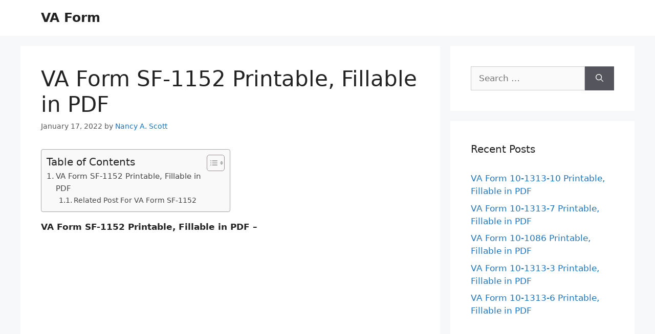

--- FILE ---
content_type: text/html; charset=utf-8
request_url: https://www.google.com/recaptcha/api2/aframe
body_size: 267
content:
<!DOCTYPE HTML><html><head><meta http-equiv="content-type" content="text/html; charset=UTF-8"></head><body><script nonce="eJmiVpxjZbPc5MAMyiQN8w">/** Anti-fraud and anti-abuse applications only. See google.com/recaptcha */ try{var clients={'sodar':'https://pagead2.googlesyndication.com/pagead/sodar?'};window.addEventListener("message",function(a){try{if(a.source===window.parent){var b=JSON.parse(a.data);var c=clients[b['id']];if(c){var d=document.createElement('img');d.src=c+b['params']+'&rc='+(localStorage.getItem("rc::a")?sessionStorage.getItem("rc::b"):"");window.document.body.appendChild(d);sessionStorage.setItem("rc::e",parseInt(sessionStorage.getItem("rc::e")||0)+1);localStorage.setItem("rc::h",'1768972718272');}}}catch(b){}});window.parent.postMessage("_grecaptcha_ready", "*");}catch(b){}</script></body></html>